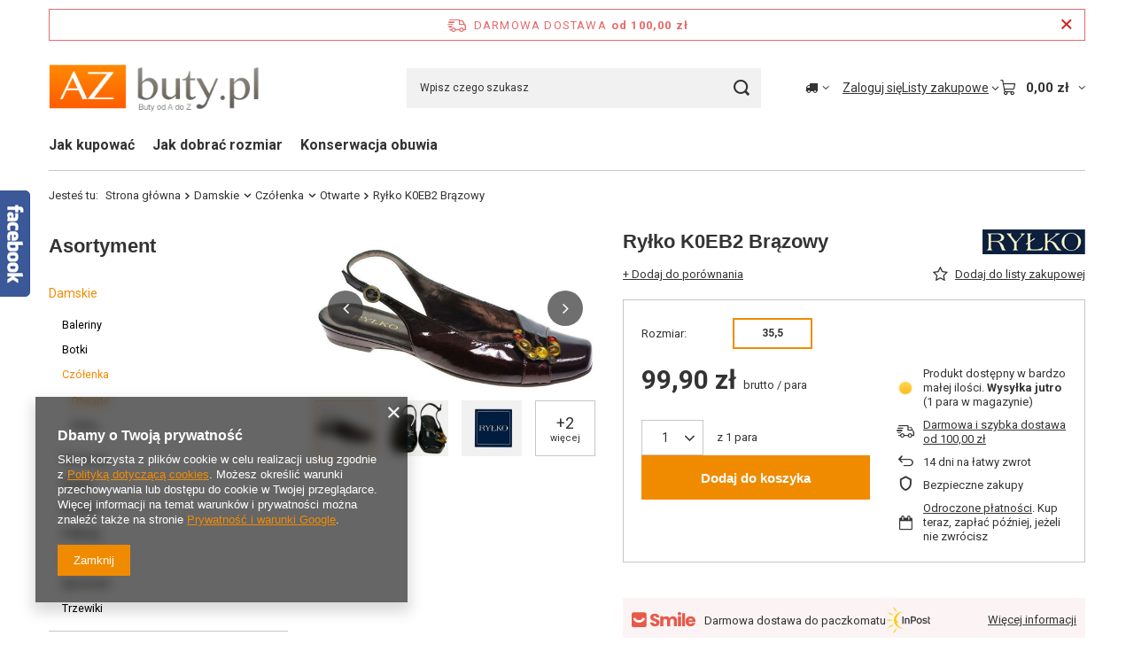

--- FILE ---
content_type: text/html; charset=utf-8
request_url: https://www.azbuty.pl/ajax/projector.php?action=get&product=13690&size=M&get=sizeprices,sizeavailability,sizedelivery
body_size: 366
content:
{"sizeprices":{"value":"99.90","price_formatted":"99,90 z\u0142","price_net":"81.22","price_net_formatted":"81,22 z\u0142","vat":"23","worth":"99.90","worth_net":"81.22","worth_formatted":"99,90 z\u0142","worth_net_formatted":"81,22 z\u0142","basket_enable":"y","special_offer":"false","rebate_code_active":"n","priceformula_error":"false"},"sizeavailability":{"delivery_days":"1","delivery_date":"2026-01-15","days":"1","sum":"1","visible":"y","status_description":"Produkt dost\u0119pny w bardzo ma\u0142ej ilo\u015bci","status_gfx":"\/data\/lang\/pol\/available_graph\/graph_1_1.png","status":"enable","minimum_stock_of_product":"2","shipping_time":{"days":"1","working_days":"1","hours":"0","minutes":"0","time":"2026-01-15 00:00","week_day":"4","week_amount":"0","today":"false"},"delay_time":{"days":"0","hours":"0","minutes":"0","time":"2026-01-14 09:00:10","week_day":"3","week_amount":"0","unknown_delivery_time":"false"}},"sizedelivery":{"undefined":"false","shipping":"12.00","shipping_formatted":"12,00 z\u0142","limitfree":"100.00","limitfree_formatted":"100,00 z\u0142","shipping_change":"12.00","shipping_change_formatted":"12,00 z\u0142","change_type":"up"}}